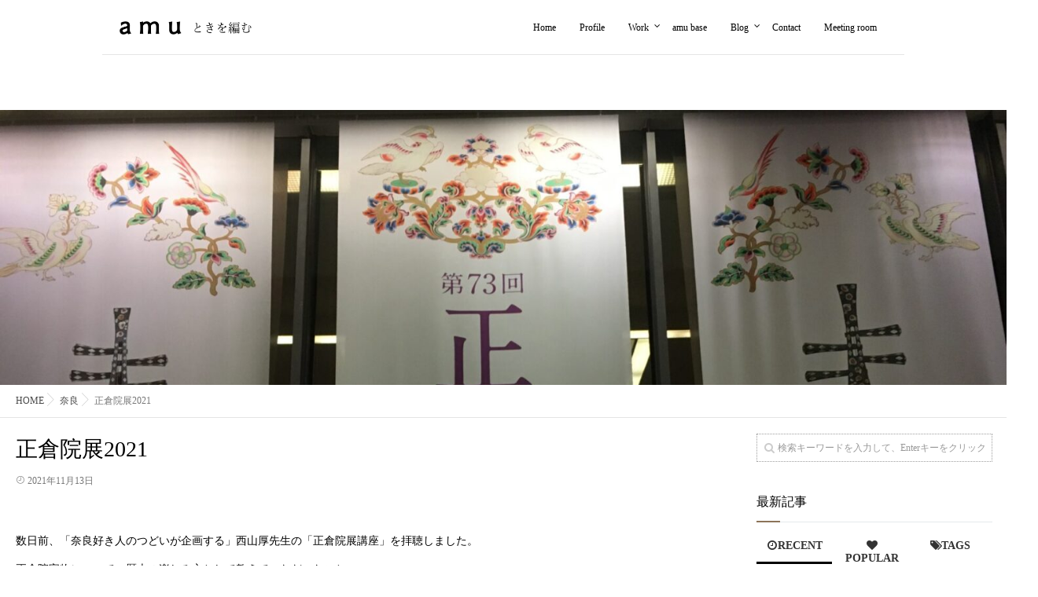

--- FILE ---
content_type: text/html; charset=UTF-8
request_url: https://amucoto.jp/%E6%AD%A3%E5%80%89%E9%99%A2%E5%B1%952021/
body_size: 11851
content:
<!DOCTYPE html>
<html lang="ja" class="js">
<head>
<meta charset="UTF-8">
<title>正倉院展2021 &#8211; ときを編む</title>
<meta name='robots' content='max-image-preview:large' />
<meta http-equiv="Expires" content="604800">
<meta http-equiv="X-UA-Compatible" content="IE=edge,chrome=1" />
<meta name="viewport" content="width=device-width, initial-scale=1.0">
<link rel='dns-prefetch' href='//ajax.googleapis.com' />
<link rel='dns-prefetch' href='//maps.google.com' />
<link rel='dns-prefetch' href='//www.googletagmanager.com' />
<link rel='dns-prefetch' href='//maxcdn.bootstrapcdn.com' />
<link rel='dns-prefetch' href='//s.w.org' />
<link rel="alternate" type="application/rss+xml" title="ときを編む &raquo; フィード" href="https://amucoto.jp/feed/" />
<link rel="alternate" type="application/rss+xml" title="ときを編む &raquo; コメントフィード" href="https://amucoto.jp/comments/feed/" />
<link rel="alternate" type="application/rss+xml" title="ときを編む &raquo; 正倉院展2021 のコメントのフィード" href="https://amucoto.jp/%e6%ad%a3%e5%80%89%e9%99%a2%e5%b1%952021/feed/" />
<link rel='stylesheet' id='sbr_styles-css'  href='https://amucoto.jp/wp-content/plugins/reviews-feed/assets/css/sbr-styles.min.css?ver=2.1.1' type='text/css' media='all' />
<link rel='stylesheet' id='sbi_styles-css'  href='https://amucoto.jp/wp-content/plugins/instagram-feed/css/sbi-styles.min.css?ver=6.7.1' type='text/css' media='all' />
<link rel='stylesheet' id='wp-block-library-css'  href='https://amucoto.jp/wp-includes/css/dist/block-library/style.min.css?ver=5.7.14' type='text/css' media='all' />
<link rel='stylesheet' id='contact-form-7-css'  href='https://amucoto.jp/wp-content/plugins/contact-form-7/includes/css/styles.css?ver=5.2.2' type='text/css' media='all' />
<link rel='stylesheet' id='contact-form-7-confirm-css'  href='https://amucoto.jp/wp-content/plugins/contact-form-7-add-confirm/includes/css/styles.css?ver=5.1' type='text/css' media='all' />
<link rel='stylesheet' id='ctf_styles-css'  href='https://amucoto.jp/wp-content/plugins/custom-twitter-feeds/css/ctf-styles.min.css?ver=2.3.1' type='text/css' media='all' />
<link rel='stylesheet' id='cff-css'  href='https://amucoto.jp/wp-content/plugins/custom-facebook-feed/assets/css/cff-style.min.css?ver=4.3.4' type='text/css' media='all' />
<link rel='stylesheet' id='sb-font-awesome-css'  href='https://maxcdn.bootstrapcdn.com/font-awesome/4.7.0/css/font-awesome.min.css?ver=5.7.14' type='text/css' media='all' />
<link rel='stylesheet' id='style-css'  href='https://amucoto.jp/wp-content/themes/momentum/style.css?ver=5.7.14' type='text/css' media='all' />
<link rel='stylesheet' id='child-style-css'  href='https://amucoto.jp/wp-content/themes/momentum_child/style.css?ver=5.7.14' type='text/css' media='all' />
<link rel='stylesheet' id='responsive-css'  href='https://amucoto.jp/wp-content/themes/momentum/responsive.css?ver=5.7.14' type='text/css' media='all' />
<link rel='stylesheet' id='font-awesome-css'  href='https://amucoto.jp/wp-content/themes/momentum/fonts/font-awesome.min.css?ver=5.7.14' type='text/css' media='all' />
<link rel='stylesheet' id='flexslider-style-css'  href='https://amucoto.jp/wp-content/themes/momentum/flexslider.css?ver=5.7.14' type='text/css' media='all' />
<link rel='stylesheet' id='hover-style-css'  href='https://amucoto.jp/wp-content/themes/momentum/hover.css?ver=5.7.14' type='text/css' media='all' />
<link rel='stylesheet' id='animate-css'  href='https://amucoto.jp/wp-content/themes/momentum/animate.min.css?ver=5.7.14' type='text/css' media='all' />
<script type='text/javascript' src='//ajax.googleapis.com/ajax/libs/jquery/2.2.4/jquery.min.js?ver=5.7.14' id='jquery-js'></script>
<script type='text/javascript' src='//maps.google.com/maps/api/js?key=' id='googlemaps-js'></script>

<!-- Google tag (gtag.js) snippet added by Site Kit -->

<!-- Google アナリティクス スニペット (Site Kit が追加) -->
<script type='text/javascript' src='https://www.googletagmanager.com/gtag/js?id=GT-P36CXWZG' id='google_gtagjs-js' async></script>
<script type='text/javascript' id='google_gtagjs-js-after'>
window.dataLayer = window.dataLayer || [];function gtag(){dataLayer.push(arguments);}
gtag("set","linker",{"domains":["amucoto.jp"]});
gtag("js", new Date());
gtag("set", "developer_id.dZTNiMT", true);
gtag("config", "GT-P36CXWZG");
</script>

<!-- End Google tag (gtag.js) snippet added by Site Kit -->
<link rel="https://api.w.org/" href="https://amucoto.jp/wp-json/" /><link rel="alternate" type="application/json" href="https://amucoto.jp/wp-json/wp/v2/posts/681" /><link rel="EditURI" type="application/rsd+xml" title="RSD" href="https://amucoto.jp/xmlrpc.php?rsd" />
<link rel="wlwmanifest" type="application/wlwmanifest+xml" href="https://amucoto.jp/wp-includes/wlwmanifest.xml" /> 
<link rel="canonical" href="https://amucoto.jp/%e6%ad%a3%e5%80%89%e9%99%a2%e5%b1%952021/" />
<link rel='shortlink' href='https://amucoto.jp/?p=681' />
<link rel="alternate" type="application/json+oembed" href="https://amucoto.jp/wp-json/oembed/1.0/embed?url=https%3A%2F%2Famucoto.jp%2F%25e6%25ad%25a3%25e5%2580%2589%25e9%2599%25a2%25e5%25b1%25952021%2F" />
<link rel="alternate" type="text/xml+oembed" href="https://amucoto.jp/wp-json/oembed/1.0/embed?url=https%3A%2F%2Famucoto.jp%2F%25e6%25ad%25a3%25e5%2580%2589%25e9%2599%25a2%25e5%25b1%25952021%2F&#038;format=xml" />
<meta name="generator" content="Site Kit by Google 1.124.0" /><meta property="og:type" content="article" />
<meta property="og:title" content="正倉院展2021 | " />
<meta property="og:description" content="数日前、「奈良好き人のつどいが企画する」西山厚先生の「正倉院展講座」を拝聴しました。正倉院宝物について、歴史の楽しみ方として教えていただいたこと。それは「他人ごとにしない」「自分ごととして考える」ということ。宝物が「なぜ残されたのか」という" />
<meta property="og:url" content="https://amucoto.jp/%E6%AD%A3%E5%80%89%E9%99%A2%E5%B1%952021/" />
<meta property="og:image" content="https://amucoto.jp/wp-content/uploads/2021/11/IMG_2019.jpg" />
<meta property="og:site_name" content="ときを編む" />
<meta property="og:locale" content="ja_JP" />
<meta name="twitter:card" content="summary_large_image" />
<meta name="twitter:site" content="@" />
<meta name="twitter:image:src" content="https://amucoto.jp/wp-content/uploads/2021/11/IMG_2019.jpg"><link rel="shortcut icon" href="https://amucoto.jp/wp-content/uploads/2020/10/2021-03-16_20h19_01.png" />
<link rel="apple-touch-icon-precomposed" href="https://amucoto.jp/wp-content/uploads/2020/10/2021-03-16_20h19_01.png" />
<!--[if lt IE 9]>
<script src="https://amucoto.jp/wp-content/themes/momentum/js/ie/html5.js"></script>
<script src="https://amucoto.jp/wp-content/themes/momentum/js/ie/selectivizr.js"></script>
<![endif]-->
<style type="text/css">
/* Dynamic CSS: For no styles in head, copy and put the css below in your custom.css or child theme's style.css, disable dynamic styles */

.lim-effect .lima-details .more-details,
.owl-theme .owl-controls .owl-buttons div,.flex-control-paging li a:hover,button[type=submit], input[type=submit],#tab-tags a:hover
{ background-color: #8c7459; }
::-moz-selection { background-color: #8c7459; }
.alx-tabs-nav,.widget h3:after {
	border-bottom-color: #8c7459!important;
}
.pullquote-left {
	border-left-color: #8c7459!important;
}
.themeform label .required,
#flexslider-featured .flex-direction-nav .flex-next:hover,
#flexslider-featured .flex-direction-nav .flex-prev:hover,

.post-nav li a:hover i,
.content .post-nav li a:hover i,
.post-related a:hover,
.comment-awaiting-moderation,
.wp-pagenavi a,
{ color: #8c7459; }


.sidebar-top,
.widget_calendar caption,
.author-bio .bio-avatar:after,
.commentlist li.bypostauthor > .comment-body:after,
.hvr-fade:hover, .hvr-fade:focus, .hvr-fade:active,
.owl-theme .owl-controls .owl-buttons div,
ul.nav > li:after,
.flex-control-nav li a.flex-active,#nav-topbar ul.nav > li:after,ul.nav>li.current-menu-item:after,
.commentlist li.comment-author-admin > .comment-body:after { background-color: #8c7459; }
.post-format .format-container { border-color: #8c7459; }
.pagination .current,.s1 .widget_calendar caption,
.pagination a:hover,
li.current-menu-item:after,
.drawer-button,.smart_tel a,
#footer .widget_calendar caption ,.s2 .widget_calendar caption{background-color: #8c7459;color:#fff; }
				

	body{color:#777!important;
 }
				

a
	{color: ;
 }
				

		body {font-family: "游ゴシック", YuGothic, " ヒラギノ角ゴ ProN W3", "Hiragino Kaku Gothic ProN",Century Gothic;}
				

		.feature_meta h2,h2.widgettitle,h1.page-title ,h1.post-title ,.site-title,.widget-meta h2,.sidebar .widget>h3,.eyecatch_title,#footer h3,h2.post-title,.free_space h2 {font-family: "游明朝", YuMincho, "Hiragino Mincho ProN",Century Gothic;}
				
@media only screen and (min-width:1024px) {.slider_image { max-height: 800px; }}
#slider-overlay-image img { max-height: 110px; }
@-webkit-keyframes zoomdIn{0%{-webkit-transform:scale(1);transform:scale(1)}100%{-webkit-transform:scale(1.1);transform:scale(1.1)}}@keyframes zoomdIn{0%{-webkit-transform:scale(1);transform:scale(1)}100%{-webkit-transform:scale(1.1);transform:scale(1.1)}}@-webkit-keyframes zoomdOut{0%{-webkit-transform:scale(1.1);transform:scale(1.1);opacity:0}30%{opacity:1}100%{-webkit-transform:scale(1);transform:scale(1)}}@keyframes zoomdOut{0%{-webkit-transform:scale(1.1);transform:scale(1.1);opacity:0}30%{opacity:1}100%{-webkit-transform:scale(1);transform:scale(1)}}
.slider_image img {-webkit-animation: zoomdOut 1s ease-out forwards;animation: zoomdOut 1s ease-out forwards;}
.eyecatch-style-1 ul li {width : calc(100% / ) ;}
@media only screen and (max-width: 768px) {header { background-color: rgba(255,255,255,0.7)!important; }}
header,header .nav>li>a { color: #000000; }
.animated {
	-webkit-animation-duration: 1s;
	animation-duration: 1s;
	-webkit-animation-fill-mode: both;
	animation-fill-mode: both;
	animation-timing-function: ease-out;
}
.feature_meta h2 { color: #fff; font-size: ; }
@media only screen and (max-width: 480px) {.feature_meta h2 {  font-size: ; }}
.feature_description { color: #fff; font-size: ; }
@media only screen and (max-width: 480px) {.feature_description {  font-size: ; }}
.layerTransparent{ background-color:rgba(246,246,246, 1 ); }
#footer,#footer a { color: #000000!important; }
#slider-button { background-color: rgba(255,255,255,0.01); }
#slider-button { border-radius: 30px; }
#slider-button a{ color: #ffffff; }
#loading{ background-color: rgba(0,0,0,0.90); }
#slider-button { border: 1pt solid #ffffff; }

.post-view{display: none; }


h1.post-title {
color:#000000;
font-size:;
font-weight:;
letter-spacing:;
line-height:;
padding-top:;
 }

.entry h1  {
color:#000000;
font-size:;
font-weight:;
letter-spacing:;
line-height:;
padding-top:;
 }

.entry h2 {
color:#000000;
font-size:;
font-weight:;
letter-spacing:;
line-height:;
padding-top:;
 }

.entry h3 {
color:#000000;
font-size:;
font-weight:;
letter-spacing:;
line-height:;
padding-top:;
 }

h2.widget_title,h2.widgettitle {
color:#0a0000;
font-size:30px;
font-weight:lighter;
letter-spacing:;
line-height:;
padding-top:;
 }

.entry ,.widget,.post-title a {
color:#000000;
font-size:;
font-weight:;
letter-spacing:;
line-height:;
padding:;
 }

.feature_meta h2{
padding-top:3%;
padding-right:;
padding-bottom:;
padding-left:;
 }

#slider-button{
margin-top:4%;
margin-right:%;
margin-bottom:%;
margin-left:%;
 }
.overlayer { background-color:rgba(10,10,10,0.3); }
.googlemap {
position: relative;
padding-bottom: 56.25%;
padding-top: 30px;
height: 0;
overflow: hidden;
}
.googlemap iframe,
.googlemap object,
.googlemap embed {
position: absolute;
top: 0;
left: 0;
width: 100%;
height: 100%;
}
</style>
		<style type="text/css" id="wp-custom-css">
			.widgettitle {
	font-family : "游明朝", YuMincho, "Hiragino Mincho ProN",Century Gothic !important;
}

.subtitle {
	display: block !important;
	line-height: 1.7 !important;
}



@media only screen and (max-width: 480px) {
	#slider-overlay-image {
		display: none !important;
	}
	.flexslider {

	}
	.slider_image img {
		height:100vh !important;
		object-fit: cover !important;
	}

	.feature_meta {
		display: block !important;
	}
	.feature_meta h2 {
		font-size:20px !important;
		margin-top: 12.5em !important;
	}

	.feature_description {
/* 		display: block !important; */
/* 		font-size:12px !important; */
/* 		line-height:1.5; */
		display: none;
	}
	#slider-button {
		display: none !important;
	}
}		</style>
		<link href="//fonts.googleapis.com/css?family=Fjalla+One|Oswald" rel="stylesheet">
</head>
<body class="post-template-default single single-post postid-681 single-format-standard col-2cl boxed chrome">

<div id="wrapper">
<header id="masthead" class="main_header ">
  <!--smartphone drawer menu-->
  <div class="drawer-button"><a class="nav-toggle-smart"> <span></span> </a></div>
  <!--/smartphone drawer menu-->




  <div class="header-inc">
        <h1 class="site-title"><a href="https://amucoto.jp/" rel="home" itemprop="url"><img src="https://amucoto.jp/wp-content/uploads/2020/10/ヘッダー大02.png"></a></h1>
        <nav id="nav-topbar">
      <div class="nav-wrap">
        <ul id="menu-%e3%82%b0%e3%83%ad%e3%83%bc%e3%83%90%e3%83%ab%e3%83%a1%e3%83%8b%e3%83%a5%e3%83%bc" class="nav group"><li id="menu-item-78" class="menu-item menu-item-type-custom menu-item-object-custom menu-item-home menu-item-78"><a href="https://amucoto.jp/">Home<div class='menu_description'></div></a></li>
<li id="menu-item-70" class="menu-item menu-item-type-custom menu-item-object-custom menu-item-70"><a href="https://amucoto.jp/profile/">Profile<div class='menu_description'></div></a></li>
<li id="menu-item-76" class="menu-item menu-item-type-custom menu-item-object-custom menu-item-has-children menu-item-76"><a href="#">Work<div class='menu_description'></div></a>
<ul class="sub-menu">
	<li id="menu-item-71" class="menu-item menu-item-type-post_type menu-item-object-page menu-item-71"><a href="https://amucoto.jp/machiwoamu/">まちを編む<div class='menu_description'></div></a></li>
	<li id="menu-item-72" class="menu-item menu-item-type-post_type menu-item-object-page menu-item-72"><a href="https://amucoto.jp/hitowoamu/">ひとを編む<div class='menu_description'></div></a></li>
	<li id="menu-item-73" class="menu-item menu-item-type-post_type menu-item-object-page menu-item-73"><a href="https://amucoto.jp/kotowoamu/">ことを編む<div class='menu_description'></div></a></li>
	<li id="menu-item-200" class="menu-item menu-item-type-post_type menu-item-object-page menu-item-200"><a href="https://amucoto.jp/blog/">ときを編む<div class='menu_description'></div></a></li>
</ul>
</li>
<li id="menu-item-77" class="menu-item menu-item-type-custom menu-item-object-custom menu-item-77"><a href="https://amucoto.jp/amu_base/">amu base<div class='menu_description'></div></a></li>
<li id="menu-item-64" class="menu-item menu-item-type-custom menu-item-object-custom menu-item-has-children menu-item-64"><a href="https://amucoto.jp/blog/">Blog<div class='menu_description'></div></a>
<ul class="sub-menu">
	<li id="menu-item-67" class="menu-item menu-item-type-taxonomy menu-item-object-category menu-item-67"><a href="https://amucoto.jp/category/kosodate/">子育て<div class='menu_description'></div></a></li>
	<li id="menu-item-65" class="menu-item menu-item-type-taxonomy menu-item-object-category menu-item-65"><a href="https://amucoto.jp/category/work/">work<div class='menu_description'></div></a></li>
	<li id="menu-item-66" class="menu-item menu-item-type-taxonomy menu-item-object-category current-post-ancestor current-menu-parent current-post-parent menu-item-66"><a href="https://amucoto.jp/category/nara/">奈良<div class='menu_description'></div></a></li>
	<li id="menu-item-68" class="menu-item menu-item-type-taxonomy menu-item-object-category menu-item-68"><a href="https://amucoto.jp/category/omoi/">想い<div class='menu_description'></div></a></li>
	<li id="menu-item-69" class="menu-item menu-item-type-taxonomy menu-item-object-category menu-item-69"><a href="https://amucoto.jp/category/kurashi/">暮らし<div class='menu_description'></div></a></li>
</ul>
</li>
<li id="menu-item-75" class="menu-item menu-item-type-custom menu-item-object-custom menu-item-75"><a href="https://amucoto.jp/contact/">Contact<div class='menu_description'></div></a></li>
<li id="menu-item-79" class="menu-item menu-item-type-custom menu-item-object-custom menu-item-79"><a href="https://amu.whereby.com/amu-base">Meeting room<div class='menu_description'></div></a></li>
</ul>      </div>
          </nav>
  </div>




</header>
<!--/#header-->
<div class="site-content-contain" id="contents-top">
<div id="content" class="site-content">
<div class="wrap">
<div id="primary" class="content-area">
<div class="container" id="page">
<div class="subhead-margin non_topbar"></div>
  
<div class="page-image">
	<div class="image-container">
		<img itemprop="image" width="1920" height="1440" src="https://amucoto.jp/wp-content/uploads/2021/11/IMG_2015-1.jpg" class="attachment-full size-full wp-post-image" alt="" loading="lazy" srcset="https://amucoto.jp/wp-content/uploads/2021/11/IMG_2015-1.jpg 1920w, https://amucoto.jp/wp-content/uploads/2021/11/IMG_2015-1-300x225.jpg 300w, https://amucoto.jp/wp-content/uploads/2021/11/IMG_2015-1-768x576.jpg 768w, https://amucoto.jp/wp-content/uploads/2021/11/IMG_2015-1-1536x1152.jpg 1536w, https://amucoto.jp/wp-content/uploads/2021/11/IMG_2015-1-570x428.jpg 570w" sizes="(max-width: 1920px) 100vw, 1920px" />        
        
		<div class="page-image-text"></div>                
	</div>
</div><!--/.page-image-->
	

<!--#smartphone-widgets-->
<!--/#smartphone-widgets-->

<!--#frontpage-widgets-->
<!--/#frontpage-widgets-->

<div id="breadcrumb"><ul id="breadcrumb_list" itemscope itemtype="https://schema.org/BreadcrumbList"><li class="breadcrumb-home" itemprop="itemListElement" itemscope="" itemtype="http://schema.org/ListItem">
<a href="https://amucoto.jp" itemprop="item"><span itemprop="name">HOME</span></a><meta itemprop="position" content="1" /></li><div class="icon-basics-07"></div><li itemscope itemtype="https://schema.org/ListItem" itemprop="itemListElement">
<span itemprop="name" class="breadcrumb-caption"><a href="https://amucoto.jp/category/nara/" itemprop="item"><span itemprop="name">奈良</span></a></span><meta itemprop="position" content="2"></li><div class="icon-basics-07"></div>
<li itemprop="itemListElement" itemscope="" itemtype="http://schema.org/ListItem"><span itemprop="name">正倉院展2021</span>
<meta itemprop="position" content="3"></li></ul></div><div class="container-inner">
<main class="main">
<div class="main-inner group">

<section class="content">



  <div class="page-title pad wow fadeInDown">

	<h1 class="post-title entry-title">正倉院展2021</h1>
    <div class="post-meta-group clearfix"> 
                
          
          
          <div class="post-item-category">
        <span class="icon-clock3"></span>
		  
		   
		  2021年11月13日         
        </div>
        
  
         <div class="post-view"><i class="fa fa-eye"></i>1386VIEWS</div>

        
         
        </div>
    
    
    
		
	
</div><!--/.page-title-->
    <!--#titleafter-widgets-->
        <!--/#titleafter-widgets-->  <div class="pad group">
        <article class="post-681 post type-post status-publish format-standard has-post-thumbnail hentry category-nara">
            <div class="clear"></div>
      <div class="entry share">
        <div class="entry-inner clearfix">
          
<p>数日前、「奈良好き人のつどいが企画する」西山厚先生の「正倉院展講座」を拝聴しました。</p>



<p>正倉院宝物について、歴史の楽しみ方として教えていただいたこと。</p>



<p>それは</p>



<p>「他人ごとにしない」<br class="">「自分ごととして考える」</p>



<p>ということ。</p>



<p>宝物が「なぜ残されたのか」ということ。<br class="">それはきちんと記録に残されているのです。</p>



<p>正倉院で大切に保管されている宝物は、<br class="">聖武天皇が大切にしていたものを光明皇后が大仏様に献納したもの。<br class="">聖武天皇は大仏様をつくった人。<br class="">亡くなられたあと、妻の光明皇后は、<br class="">聖武天皇が大切にしていたものを大仏様に全て献上したのです。</p>



<p>その理由は、目に触れるとくずれ、くだけてしまうという理由からです。</p>



<p>楽器も袈裟も厨子も、一つ残らず。<br class="">ただ、ただ辛いという理由から。<br class="">そこには光明皇后の聖武天皇への深〜い愛が感じられます。&nbsp;</p>



<p>こういう視点で宝物を拝観すると、一つ一つが愛おしく感じますね。<br class=""></p>



<p>正倉院が始まったのは1946年（昭和21年）。<br>地域の人が声をあげたことに始まり、多くの人が「生きる力が湧いた」と称賛したため、毎年開催されることになったといいます。<br>奈良はやはり「はじまり」にふさわしい土地ですね。</p>



<p></p>



<p>そのお話を聞き、ようやく会期ギリギリで正倉院展へ。<br>お話を聞いたあとだったので、宝物の見るべきところを理解でき、すーっと入ってきました。<br></p>



<p>こういう奈良の楽しみ方を、ぜひたくさんの方に味わっていただきたいな〜と感じたとともに、<br>来年はギリギリにならないように早めに行って、その魅力をお伝えせねばと思いました。</p>



<figure class="wp-block-image size-large"><img loading="lazy" width="1920" height="1440" src="https://amucoto.jp/wp-content/uploads/2021/11/IMG_2019.jpg" alt="" class="wp-image-684" srcset="https://amucoto.jp/wp-content/uploads/2021/11/IMG_2019.jpg 1920w, https://amucoto.jp/wp-content/uploads/2021/11/IMG_2019-300x225.jpg 300w, https://amucoto.jp/wp-content/uploads/2021/11/IMG_2019-768x576.jpg 768w, https://amucoto.jp/wp-content/uploads/2021/11/IMG_2019-1536x1152.jpg 1536w, https://amucoto.jp/wp-content/uploads/2021/11/IMG_2019-570x428.jpg 570w" sizes="(max-width: 1920px) 100vw, 1920px" /></figure>
                  </div>
                <div class="oi_post_share_icons"> 
  <div class="oi_soc_icons">

<a href="https://www.facebook.com/sharer/sharer.php?u=https://amucoto.jp/%e6%ad%a3%e5%80%89%e9%99%a2%e5%b1%952021/" title="Facebook" target="_blank"><i class="fa fa-facebook"></i></a> 

<a href="https://twitter.com/share?url=https://amucoto.jp/%e6%ad%a3%e5%80%89%e9%99%a2%e5%b1%952021/" title="Twitter" target="_blank"><i class="fa fa-twitter"></i></a>

<a href="https://plus.google.com/share?url=https://amucoto.jp/%e6%ad%a3%e5%80%89%e9%99%a2%e5%b1%952021/" title="Google+" target="_blank"><i class="fa fa-google-plus"></i></a>

<a href="//b.hatena.ne.jp/entry/" class="hatena-bookmark-button" data-hatena-bookmark-layout="simple"><span class="icon-hatebu"></span></a>
<script type="text/javascript" src="//b.st-hatena.com/js/bookmark_button.js" charset="utf-8" async="async"></script>

</div>
</div>
                <div class="clear"></div>
      </div>
      <!--/.entry--> 
      
      <!--/.post-inner--> 
    </article>
    <!--/.post-->
        <div class="postmeta clearfix">
            <div class="post-item-category">
        <a style="background-color: #666; color: #fff;" href="https://amucoto.jp/category/nara/">奈良</a>       </div>
                  <div class="post-item-tags"> <i class="fa fa-tag"></i>
              </div>
          </div>
        <ul class="post-nav group">
  <li class="previous"><a href="https://amucoto.jp/%e3%80%8c%e3%81%ae%e3%81%bb%e3%81%bb%e3%82%93%e3%81%a8%e6%9a%ae%e3%82%89%e3%81%99%e3%80%8d%e3%81%a8%e3%81%af%ef%bc%81%ef%bc%9f/" class="clearfix"><div class="post-nav_thumb"><img itemprop="image" width="100" height="100" src="https://amucoto.jp/wp-content/uploads/2021/11/677-100x100.jpg" class="attachment-thumb-small size-thumb-small wp-post-image" alt="" loading="lazy" srcset="https://amucoto.jp/wp-content/uploads/2021/11/677-100x100.jpg 100w, https://amucoto.jp/wp-content/uploads/2021/11/677-150x150.jpg 150w, https://amucoto.jp/wp-content/uploads/2021/11/677-520x520.jpg 520w" sizes="(max-width: 100px) 100vw, 100px" /></div><div class="title">「のほほんと暮らす」とは！？</div></a></li><li class="next"><a href="https://amucoto.jp/%e6%af%8e%e6%97%a5%e7%b6%9a%e3%81%91%e3%82%8b%e3%81%93%e3%81%a8%e3%82%92%e5%a7%8b%e3%82%81%e3%82%88%e3%81%86%ef%bc%81/" class="clearfix"><div class="post-nav_thumb"><img itemprop="image" width="100" height="100" src="https://amucoto.jp/wp-content/uploads/2021/11/IMG_0794-100x100.jpg" class="attachment-thumb-small size-thumb-small wp-post-image" alt="" loading="lazy" srcset="https://amucoto.jp/wp-content/uploads/2021/11/IMG_0794-100x100.jpg 100w, https://amucoto.jp/wp-content/uploads/2021/11/IMG_0794-300x300.jpg 300w, https://amucoto.jp/wp-content/uploads/2021/11/IMG_0794-150x150.jpg 150w, https://amucoto.jp/wp-content/uploads/2021/11/IMG_0794-768x768.jpg 768w, https://amucoto.jp/wp-content/uploads/2021/11/IMG_0794-1536x1536.jpg 1536w, https://amucoto.jp/wp-content/uploads/2021/11/IMG_0794-520x520.jpg 520w, https://amucoto.jp/wp-content/uploads/2021/11/IMG_0794-570x570.jpg 570w, https://amucoto.jp/wp-content/uploads/2021/11/IMG_0794.jpg 1920w" sizes="(max-width: 100px) 100vw, 100px" /></div><div class="title">毎日、奈良のこと</div></a></li></ul>

    

<h4 class="heading">
	<i class="fa fa-check-square-o"></i>こちらの記事もどうぞ</h4>

<ul class="related-posts group">
	
		<li class="related post-hover">
		<article class="post-918 post type-post status-publish format-standard has-post-thumbnail hentry category-nara">

			<div class="post-thumbnail">
				<a href="https://amucoto.jp/%e5%a5%88%e8%89%af%e3%83%bb%e6%96%87%e5%8c%96%e8%b2%a1%e3%81%ae%e6%a5%bd%e3%81%97%e3%81%bf%e6%96%b9%e8%ac%9b%e5%ba%a7/" title="奈良・文化財の楽しみ方講座">
											<img itemprop="image" width="520" height="520" src="https://amucoto.jp/wp-content/uploads/2024/09/スクリーンショット-2024-09-08-21.06.22-520x520.jpg" class="attachment-thumb-medium size-thumb-medium wp-post-image" alt="" loading="lazy" srcset="https://amucoto.jp/wp-content/uploads/2024/09/スクリーンショット-2024-09-08-21.06.22-520x520.jpg 520w, https://amucoto.jp/wp-content/uploads/2024/09/スクリーンショット-2024-09-08-21.06.22-150x150.jpg 150w, https://amucoto.jp/wp-content/uploads/2024/09/スクリーンショット-2024-09-08-21.06.22-100x100.jpg 100w" sizes="(max-width: 520px) 100vw, 520px" />																								</a>
							</div><!--/.post-thumbnail-->
			
			<div class="related-inner">
				
				<h4 class="post-title">
					<a href="https://amucoto.jp/%e5%a5%88%e8%89%af%e3%83%bb%e6%96%87%e5%8c%96%e8%b2%a1%e3%81%ae%e6%a5%bd%e3%81%97%e3%81%bf%e6%96%b9%e8%ac%9b%e5%ba%a7/" rel="bookmark" title="奈良・文化財の楽しみ方講座">奈良・文化財の楽しみ方講座</a>
				</h4><!--/.post-title-->
				
				<div class="post-meta group">
					<p class="post-date"><i class="fa fa-clock-o"></i>2024-09-28(Sat)</p>
				</div><!--/.post-meta-->
			
			</div><!--/.related-inner-->

		</article>
	</li><!--/.related-->
		<li class="related post-hover">
		<article class="post-625 post type-post status-publish format-standard has-post-thumbnail hentry category-nara">

			<div class="post-thumbnail">
				<a href="https://amucoto.jp/%e7%a7%8b%e3%81%af%e5%a5%88%e8%89%af%e7%89%b9%e9%9b%86%e4%b8%89%e6%98%a7%ef%bc%81/" title="秋は奈良特集三昧！">
											<img itemprop="image" width="520" height="520" src="https://amucoto.jp/wp-content/uploads/2021/10/IMG_1774-520x520.jpg" class="attachment-thumb-medium size-thumb-medium wp-post-image" alt="" loading="lazy" srcset="https://amucoto.jp/wp-content/uploads/2021/10/IMG_1774-520x520.jpg 520w, https://amucoto.jp/wp-content/uploads/2021/10/IMG_1774-150x150.jpg 150w, https://amucoto.jp/wp-content/uploads/2021/10/IMG_1774-100x100.jpg 100w" sizes="(max-width: 520px) 100vw, 520px" />																								</a>
							</div><!--/.post-thumbnail-->
			
			<div class="related-inner">
				
				<h4 class="post-title">
					<a href="https://amucoto.jp/%e7%a7%8b%e3%81%af%e5%a5%88%e8%89%af%e7%89%b9%e9%9b%86%e4%b8%89%e6%98%a7%ef%bc%81/" rel="bookmark" title="秋は奈良特集三昧！">秋は奈良特集三昧！</a>
				</h4><!--/.post-title-->
				
				<div class="post-meta group">
					<p class="post-date"><i class="fa fa-clock-o"></i>2021-10-04(Mon)</p>
				</div><!--/.post-meta-->
			
			</div><!--/.related-inner-->

		</article>
	</li><!--/.related-->
		<li class="related post-hover">
		<article class="post-611 post type-post status-publish format-standard has-post-thumbnail hentry category-nara">

			<div class="post-thumbnail">
				<a href="https://amucoto.jp/%e6%97%a5%e3%80%85%e6%98%af%e5%a5%bd%e6%97%a5/" title="日々是好日">
											<img itemprop="image" width="520" height="520" src="https://amucoto.jp/wp-content/uploads/2021/10/IMG_1769-520x520.jpg" class="attachment-thumb-medium size-thumb-medium wp-post-image" alt="" loading="lazy" srcset="https://amucoto.jp/wp-content/uploads/2021/10/IMG_1769-520x520.jpg 520w, https://amucoto.jp/wp-content/uploads/2021/10/IMG_1769-150x150.jpg 150w, https://amucoto.jp/wp-content/uploads/2021/10/IMG_1769-100x100.jpg 100w" sizes="(max-width: 520px) 100vw, 520px" />																								</a>
							</div><!--/.post-thumbnail-->
			
			<div class="related-inner">
				
				<h4 class="post-title">
					<a href="https://amucoto.jp/%e6%97%a5%e3%80%85%e6%98%af%e5%a5%bd%e6%97%a5/" rel="bookmark" title="日々是好日">日々是好日</a>
				</h4><!--/.post-title-->
				
				<div class="post-meta group">
					<p class="post-date"><i class="fa fa-clock-o"></i>2021-10-10(Sun)</p>
				</div><!--/.post-meta-->
			
			</div><!--/.related-inner-->

		</article>
	</li><!--/.related-->
		
</ul><!--/.post-related-->

    
<section id="comments" class="themeform">
	
	
					<!-- comments closed, no comments -->
			
		
	
</section><!--/#comments-->    <!--#page-after-widget-->
    <div id="custom_html-4" class="widget_text page-widget widget widget_custom_html wow fadeIn"><div class="textwidget custom-html-widget">&nbsp;
&nbsp;
&nbsp;
&nbsp;</div></div><div id="custom_html-5" class="widget_text page-widget widget widget_custom_html wow fadeIn"><div class="textwidget custom-html-widget">&nbsp;
&nbsp;
&nbsp;
&nbsp;</div></div>    <!--/#page-after-widget--> 
  </div>
  <!--/.pad--> 
  
</section>
<!--/.content-->


	<aside class="sidebar s1">

		<a class="sidebar-toggle" title="サイドバーを展開"><i class="fa icon-sidebar-toggle"></i></a>
		
		<div class="sidebar-content">

			
						
						
			<div id="search-2" class="widget widget_search"><form method="get" class="searchform themeform" action="https://amucoto.jp/">
	<div>
		<input type="text" class="search" name="s" onblur="if(this.value=='')this.value='検索キーワードを入力して、Enterキーをクリックします';" onfocus="if(this.value=='検索キーワードを入力して、Enterキーをクリックします')this.value='';" value="検索キーワードを入力して、Enterキーをクリックします" />
	</div>
</form></div><div id="mttabs-2" class="widget widget_alx_tabs">
<h3>最新記事</h3><ul class="alx-tabs-nav group tab-count-3"><li class="alx-tab tab-recent nopscr"><a href="#tab-recent" title="RECENT"><i class="fa fa-clock-o"></i><span>RECENT</span></a></li><li class="alx-tab tab-popular nopscr"><a href="#tab-popular" title="POPULAR"><i class="fa fa-heart"></i><span>POPULAR</span></a></li><li class="alx-tab tab-tags nopscr"><a href="#tab-tags" title="TAGS"><i class="fa fa-tags"></i><span>TAGS</span></a></li></ul>
	<div class="alx-tabs-container">

	
					
									
			<ul id="tab-recent" class="alx-tab group thumbs-enabled">
								<li>
					
										<div class="tab-item-thumbnail">
						<a href="https://amucoto.jp/6%e6%9c%88%e3%81%ae%e3%81%8a%e7%9f%a5%e3%82%89%e3%81%9b%e3%80%90%e3%82%a4%e3%83%99%e3%83%b3%e3%83%88%e3%83%bb%e8%ac%9b%e5%ba%a7%e5%91%8a%e7%9f%a5%e3%80%91/" title="6月のお知らせ【イベント・講座告知】">
															<img itemprop="image" width="100" height="100" src="https://amucoto.jp/wp-content/uploads/2025/05/プレゼンテーション2-100x100.jpg" class="attachment-thumb-small size-thumb-small wp-post-image" alt="" loading="lazy" srcset="https://amucoto.jp/wp-content/uploads/2025/05/プレゼンテーション2-100x100.jpg 100w, https://amucoto.jp/wp-content/uploads/2025/05/プレゼンテーション2-150x150.jpg 150w, https://amucoto.jp/wp-content/uploads/2025/05/プレゼンテーション2-520x520.jpg 520w" sizes="(max-width: 100px) 100vw, 100px" />																																		</a>
					</div>
										
					<div class="tab-item-inner group">
						
						<p class="tab-item-title"><a href="https://amucoto.jp/6%e6%9c%88%e3%81%ae%e3%81%8a%e7%9f%a5%e3%82%89%e3%81%9b%e3%80%90%e3%82%a4%e3%83%99%e3%83%b3%e3%83%88%e3%83%bb%e8%ac%9b%e5%ba%a7%e5%91%8a%e7%9f%a5%e3%80%91/" rel="bookmark" title="6月のお知らせ【イベント・講座告知】">6月のお知らせ【イベント・講座告知】</a></p>
                        <span class="tab-item-category"><i class="fa fa-folder-open"></i><a href="https://amucoto.jp/category/work/" rel="category tag">work</a> / <a href="https://amucoto.jp/category/nara/" rel="category tag">奈良</a></span>						<span class="tab-item-date"><i class="fa fa-clock-o"></i>2025-05-27(Tue)</span>                       
                       
                       					</div>
					
				</li>
								<li>
					
										<div class="tab-item-thumbnail">
						<a href="https://amucoto.jp/2025119-2/" title="2025年1月19日 奈良のトビラ【川上村のトビラ】">
															<img itemprop="image" width="100" height="100" src="https://amucoto.jp/wp-content/uploads/2024/12/kawakamitobira-2-100x100.jpg" class="attachment-thumb-small size-thumb-small wp-post-image" alt="" loading="lazy" srcset="https://amucoto.jp/wp-content/uploads/2024/12/kawakamitobira-2-100x100.jpg 100w, https://amucoto.jp/wp-content/uploads/2024/12/kawakamitobira-2-150x150.jpg 150w, https://amucoto.jp/wp-content/uploads/2024/12/kawakamitobira-2-520x520.jpg 520w" sizes="(max-width: 100px) 100vw, 100px" />																																		</a>
					</div>
										
					<div class="tab-item-inner group">
						
						<p class="tab-item-title"><a href="https://amucoto.jp/2025119-2/" rel="bookmark" title="2025年1月19日 奈良のトビラ【川上村のトビラ】">2025年1月19日 奈良のトビラ【川上村のトビラ】</a></p>
                        <span class="tab-item-category"><i class="fa fa-folder-open"></i><a href="https://amucoto.jp/category/nara/" rel="category tag">奈良</a></span>						<span class="tab-item-date"><i class="fa fa-clock-o"></i>2024-12-30(Mon)</span>                       
                       
                       					</div>
					
				</li>
								<li>
					
										<div class="tab-item-thumbnail">
						<a href="https://amucoto.jp/%e5%a5%88%e8%89%af%e3%83%bb%e6%96%87%e5%8c%96%e8%b2%a1%e3%81%ae%e6%a5%bd%e3%81%97%e3%81%bf%e6%96%b9%e8%ac%9b%e5%ba%a7/" title="奈良・文化財の楽しみ方講座">
															<img itemprop="image" width="100" height="100" src="https://amucoto.jp/wp-content/uploads/2024/09/スクリーンショット-2024-09-08-21.06.22-100x100.jpg" class="attachment-thumb-small size-thumb-small wp-post-image" alt="" loading="lazy" srcset="https://amucoto.jp/wp-content/uploads/2024/09/スクリーンショット-2024-09-08-21.06.22-100x100.jpg 100w, https://amucoto.jp/wp-content/uploads/2024/09/スクリーンショット-2024-09-08-21.06.22-150x150.jpg 150w, https://amucoto.jp/wp-content/uploads/2024/09/スクリーンショット-2024-09-08-21.06.22-520x520.jpg 520w" sizes="(max-width: 100px) 100vw, 100px" />																																		</a>
					</div>
										
					<div class="tab-item-inner group">
						
						<p class="tab-item-title"><a href="https://amucoto.jp/%e5%a5%88%e8%89%af%e3%83%bb%e6%96%87%e5%8c%96%e8%b2%a1%e3%81%ae%e6%a5%bd%e3%81%97%e3%81%bf%e6%96%b9%e8%ac%9b%e5%ba%a7/" rel="bookmark" title="奈良・文化財の楽しみ方講座">奈良・文化財の楽しみ方講座</a></p>
                        <span class="tab-item-category"><i class="fa fa-folder-open"></i><a href="https://amucoto.jp/category/nara/" rel="category tag">奈良</a></span>						<span class="tab-item-date"><i class="fa fa-clock-o"></i>2024-09-28(Sat)</span>                       
                       
                       					</div>
					
				</li>
								<li>
					
										<div class="tab-item-thumbnail">
						<a href="https://amucoto.jp/%e5%a5%88%e8%89%af%e3%81%ae%e3%83%88%e3%83%93%e3%83%a9%e7%ac%ac4%e5%bc%be%e3%81%af%e5%ae%ae%e5%9f%8e%e7%9c%8c%e3%83%bb%e4%bb%99%e5%8f%b0%e3%81%b8%ef%bc%81/" title="奈良のトビラ第4弾は宮城県・仙台へ！">
															<img itemprop="image" width="100" height="100" src="https://amucoto.jp/wp-content/uploads/2024/09/chirashi_sendai1-2-100x100.jpg" class="attachment-thumb-small size-thumb-small wp-post-image" alt="" loading="lazy" srcset="https://amucoto.jp/wp-content/uploads/2024/09/chirashi_sendai1-2-100x100.jpg 100w, https://amucoto.jp/wp-content/uploads/2024/09/chirashi_sendai1-2-150x150.jpg 150w, https://amucoto.jp/wp-content/uploads/2024/09/chirashi_sendai1-2-520x520.jpg 520w" sizes="(max-width: 100px) 100vw, 100px" />																																		</a>
					</div>
										
					<div class="tab-item-inner group">
						
						<p class="tab-item-title"><a href="https://amucoto.jp/%e5%a5%88%e8%89%af%e3%81%ae%e3%83%88%e3%83%93%e3%83%a9%e7%ac%ac4%e5%bc%be%e3%81%af%e5%ae%ae%e5%9f%8e%e7%9c%8c%e3%83%bb%e4%bb%99%e5%8f%b0%e3%81%b8%ef%bc%81/" rel="bookmark" title="奈良のトビラ第4弾は宮城県・仙台へ！">奈良のトビラ第4弾は宮城県・仙台へ！</a></p>
                        <span class="tab-item-category"><i class="fa fa-folder-open"></i><a href="https://amucoto.jp/category/work/" rel="category tag">work</a> / <a href="https://amucoto.jp/category/nara/" rel="category tag">奈良</a></span>						<span class="tab-item-date"><i class="fa fa-clock-o"></i>2024-09-17(Tue)</span>                       
                       
                       					</div>
					
				</li>
								<li>
					
										<div class="tab-item-thumbnail">
						<a href="https://amucoto.jp/%e5%a5%88%e8%89%af%e3%81%ae%e3%83%88%e3%83%93%e3%83%a9%e3%83%9e%e3%83%b3%e3%82%b9%e3%83%aa%e3%83%bc%e3%82%a4%e3%83%99%e3%83%b3%e3%83%88/" title="奈良のトビラマンスリーイベント">
															<img itemprop="image" width="100" height="100" src="https://amucoto.jp/wp-content/uploads/2024/09/457488176_399928579791743_4050399643505330378_n-100x100.jpg" class="attachment-thumb-small size-thumb-small wp-post-image" alt="" loading="lazy" srcset="https://amucoto.jp/wp-content/uploads/2024/09/457488176_399928579791743_4050399643505330378_n-100x100.jpg 100w, https://amucoto.jp/wp-content/uploads/2024/09/457488176_399928579791743_4050399643505330378_n-150x150.jpg 150w, https://amucoto.jp/wp-content/uploads/2024/09/457488176_399928579791743_4050399643505330378_n-520x520.jpg 520w" sizes="(max-width: 100px) 100vw, 100px" />																																		</a>
					</div>
										
					<div class="tab-item-inner group">
						
						<p class="tab-item-title"><a href="https://amucoto.jp/%e5%a5%88%e8%89%af%e3%81%ae%e3%83%88%e3%83%93%e3%83%a9%e3%83%9e%e3%83%b3%e3%82%b9%e3%83%aa%e3%83%bc%e3%82%a4%e3%83%99%e3%83%b3%e3%83%88/" rel="bookmark" title="奈良のトビラマンスリーイベント">奈良のトビラマンスリーイベント</a></p>
                        <span class="tab-item-category"><i class="fa fa-folder-open"></i><a href="https://amucoto.jp/category/nara/" rel="category tag">奈良</a></span>						<span class="tab-item-date"><i class="fa fa-clock-o"></i>2024-09-12(Thu)</span>                       
                       
                       					</div>
					
				</li>
											</ul><!--/.alx-tab-->

		

						
						<ul id="tab-popular" class="alx-tab group thumbs-enabled">
				
								<li><!--<div class="rank_count"></div>-->
				
										<div class="tab-item-thumbnail">
                    <div class="rank_num"></div>
						<a href="https://amucoto.jp/%e6%a3%ae%e3%81%ae%e3%81%ad%e3%82%93%e3%81%a9%e7%a0%94%e7%a9%b6%e6%89%80%ef%bc%bf%e5%a5%88%e8%89%af%e3%83%bb%e5%a4%a7%e5%92%8c%e9%83%a1%e5%b1%b1%e5%b8%82/" title="森のねんど研究所＿奈良・大和郡山市">
															<img itemprop="image" width="100" height="100" src="https://amucoto.jp/wp-content/uploads/2021/09/567-IMG_1503-100x100.jpg" class="attachment-thumb-small size-thumb-small wp-post-image" alt="" loading="lazy" srcset="https://amucoto.jp/wp-content/uploads/2021/09/567-IMG_1503-100x100.jpg 100w, https://amucoto.jp/wp-content/uploads/2021/09/567-IMG_1503-150x150.jpg 150w, https://amucoto.jp/wp-content/uploads/2021/09/567-IMG_1503-520x520.jpg 520w" sizes="(max-width: 100px) 100vw, 100px" />																																		</a>
					</div>
										
					<div class="tab-item-inner group">
						
						<p class="tab-item-title"><a href="https://amucoto.jp/%e6%a3%ae%e3%81%ae%e3%81%ad%e3%82%93%e3%81%a9%e7%a0%94%e7%a9%b6%e6%89%80%ef%bc%bf%e5%a5%88%e8%89%af%e3%83%bb%e5%a4%a7%e5%92%8c%e9%83%a1%e5%b1%b1%e5%b8%82/" rel="bookmark" title="森のねんど研究所＿奈良・大和郡山市">森のねんど研究所＿奈良・大和郡山市</a></p>
						
						<span class="tab-item-date"><i class="fa fa-clock-o"></i>2021-09-11(Sat)</span>						<span class="tab-item-category"><i class="fa fa-folder-open"></i><a href="https://amucoto.jp/category/work/" rel="category tag">work</a> / <a href="https://amucoto.jp/category/nara/" rel="category tag">奈良</a> / <a href="https://amucoto.jp/category/kurashi/" rel="category tag">暮らし</a></span>					</div>
					
				</li>
								<li><!--<div class="rank_count"></div>-->
				
										<div class="tab-item-thumbnail">
                    <div class="rank_num"></div>
						<a href="https://amucoto.jp/20220625-2/" title="【奈良県川西町】第2回「森のねんどバー」を開催します">
															<img itemprop="image" width="100" height="100" src="https://amucoto.jp/wp-content/uploads/2022/06/morinonendo-BAR-2-100x100.jpg" class="attachment-thumb-small size-thumb-small wp-post-image" alt="" loading="lazy" srcset="https://amucoto.jp/wp-content/uploads/2022/06/morinonendo-BAR-2-100x100.jpg 100w, https://amucoto.jp/wp-content/uploads/2022/06/morinonendo-BAR-2-150x150.jpg 150w, https://amucoto.jp/wp-content/uploads/2022/06/morinonendo-BAR-2-520x520.jpg 520w" sizes="(max-width: 100px) 100vw, 100px" />																																		</a>
					</div>
										
					<div class="tab-item-inner group">
						
						<p class="tab-item-title"><a href="https://amucoto.jp/20220625-2/" rel="bookmark" title="【奈良県川西町】第2回「森のねんどバー」を開催します">【奈良県川西町】第2回「森のねんどバー」を開催します</a></p>
						
						<span class="tab-item-date"><i class="fa fa-clock-o"></i>2022-06-16(Thu)</span>						<span class="tab-item-category"><i class="fa fa-folder-open"></i><a href="https://amucoto.jp/category/work/" rel="category tag">work</a> / <a href="https://amucoto.jp/category/nara/" rel="category tag">奈良</a></span>					</div>
					
				</li>
								<li><!--<div class="rank_count"></div>-->
				
										<div class="tab-item-thumbnail">
                    <div class="rank_num"></div>
						<a href="https://amucoto.jp/%e3%81%aa%e3%82%89%e3%81%be%e3%81%a1%e3%82%b0%e3%83%ab%e3%83%a1/" title="ならまちグルメ">
															<img itemprop="image" width="100" height="100" src="https://amucoto.jp/wp-content/uploads/2021/09/558-100x100.jpg" class="attachment-thumb-small size-thumb-small wp-post-image" alt="" loading="lazy" srcset="https://amucoto.jp/wp-content/uploads/2021/09/558-100x100.jpg 100w, https://amucoto.jp/wp-content/uploads/2021/09/558-150x150.jpg 150w, https://amucoto.jp/wp-content/uploads/2021/09/558-520x520.jpg 520w" sizes="(max-width: 100px) 100vw, 100px" />																																		</a>
					</div>
										
					<div class="tab-item-inner group">
						
						<p class="tab-item-title"><a href="https://amucoto.jp/%e3%81%aa%e3%82%89%e3%81%be%e3%81%a1%e3%82%b0%e3%83%ab%e3%83%a1/" rel="bookmark" title="ならまちグルメ">ならまちグルメ</a></p>
						
						<span class="tab-item-date"><i class="fa fa-clock-o"></i>2021-09-16(Thu)</span>						<span class="tab-item-category"><i class="fa fa-folder-open"></i><a href="https://amucoto.jp/category/nara/" rel="category tag">奈良</a></span>					</div>
					
				</li>
								<li><!--<div class="rank_count"></div>-->
				
										<div class="tab-item-thumbnail">
                    <div class="rank_num"></div>
						<a href="https://amucoto.jp/%e4%b8%8a%e8%b3%aa%e3%81%aa%e3%82%b5%e3%83%bc%e3%83%93%e3%82%b9%e3%81%a8%e3%81%af%ef%bc%81%ef%bc%9f/" title="上質なサービスとは！？">
															<img itemprop="image" width="100" height="100" src="https://amucoto.jp/wp-content/uploads/2021/10/662-100x100.jpg" class="attachment-thumb-small size-thumb-small wp-post-image" alt="" loading="lazy" srcset="https://amucoto.jp/wp-content/uploads/2021/10/662-100x100.jpg 100w, https://amucoto.jp/wp-content/uploads/2021/10/662-150x150.jpg 150w, https://amucoto.jp/wp-content/uploads/2021/10/662-520x520.jpg 520w" sizes="(max-width: 100px) 100vw, 100px" />																																		</a>
					</div>
										
					<div class="tab-item-inner group">
						
						<p class="tab-item-title"><a href="https://amucoto.jp/%e4%b8%8a%e8%b3%aa%e3%81%aa%e3%82%b5%e3%83%bc%e3%83%93%e3%82%b9%e3%81%a8%e3%81%af%ef%bc%81%ef%bc%9f/" rel="bookmark" title="上質なサービスとは！？">上質なサービスとは！？</a></p>
						
						<span class="tab-item-date"><i class="fa fa-clock-o"></i>2021-10-21(Thu)</span>						<span class="tab-item-category"><i class="fa fa-folder-open"></i><a href="https://amucoto.jp/category/work/" rel="category tag">work</a> / <a href="https://amucoto.jp/category/nara/" rel="category tag">奈良</a></span>					</div>
					
				</li>
								<li><!--<div class="rank_count"></div>-->
				
										<div class="tab-item-thumbnail">
                    <div class="rank_num"></div>
						<a href="https://amucoto.jp/%e3%80%8c%e3%81%ae%e3%81%bb%e3%81%bb%e3%82%93%e3%81%a8%e6%9a%ae%e3%82%89%e3%81%99%e3%80%8d%e3%81%a8%e3%81%af%ef%bc%81%ef%bc%9f/" title="「のほほんと暮らす」とは！？">
															<img itemprop="image" width="100" height="100" src="https://amucoto.jp/wp-content/uploads/2021/11/677-100x100.jpg" class="attachment-thumb-small size-thumb-small wp-post-image" alt="" loading="lazy" srcset="https://amucoto.jp/wp-content/uploads/2021/11/677-100x100.jpg 100w, https://amucoto.jp/wp-content/uploads/2021/11/677-150x150.jpg 150w, https://amucoto.jp/wp-content/uploads/2021/11/677-520x520.jpg 520w" sizes="(max-width: 100px) 100vw, 100px" />																																		</a>
					</div>
										
					<div class="tab-item-inner group">
						
						<p class="tab-item-title"><a href="https://amucoto.jp/%e3%80%8c%e3%81%ae%e3%81%bb%e3%81%bb%e3%82%93%e3%81%a8%e6%9a%ae%e3%82%89%e3%81%99%e3%80%8d%e3%81%a8%e3%81%af%ef%bc%81%ef%bc%9f/" rel="bookmark" title="「のほほんと暮らす」とは！？">「のほほんと暮らす」とは！？</a></p>
						
						<span class="tab-item-date"><i class="fa fa-clock-o"></i>2021-10-30(Sat)</span>						<span class="tab-item-category"><i class="fa fa-folder-open"></i><a href="https://amucoto.jp/category/nara/" rel="category tag">奈良</a> / <a href="https://amucoto.jp/category/kurashi/" rel="category tag">暮らし</a></span>					</div>
					
				</li>
											</ul><!--/.alx-tab-->
			
			



		
			<ul id="tab-tags" class="alx-tab group">
				<li>
									</li>
			</ul><!--/.alx-tab-->
				
			</div>

</div>
<div id="categories-2" class="widget widget_categories"><h3>カテゴリー</h3>
			<ul>
					<li class="cat-item cat-item-11"><a href="https://amucoto.jp/category/work/">work</a>
</li>
	<li class="cat-item cat-item-10"><a href="https://amucoto.jp/category/nara/">奈良</a>
</li>
	<li class="cat-item cat-item-12"><a href="https://amucoto.jp/category/kosodate/">子育て</a>
</li>
	<li class="cat-item cat-item-9"><a href="https://amucoto.jp/category/omoi/">想い</a>
</li>
	<li class="cat-item cat-item-8"><a href="https://amucoto.jp/category/kurashi/">暮らし</a>
</li>
	<li class="cat-item cat-item-1"><a href="https://amucoto.jp/category/%e6%9c%aa%e5%88%86%e9%a1%9e/">未分類</a>
</li>
			</ul>

			</div>			
            
		</div><!--/.sidebar-content-->
		

	</aside><!--/.sidebar-->


	
</div>
<!--/.main-inner-->
</main>
<!--/.main-->

</div>
<!--/.container-inner-->

</div>
<!--/.container-->
</div>
<!--/#primary-->

<div id="page-top">
  <p><a id="move-page-top"></a></p>
</div>
<footer id="footer" class="clearfix">
  <div class="layerTransparent">
    <section class="container" id="footer-bottom">
      <div class="container-inner">
        <div id="footer_backtotop"> <a href="#top"></a> </div>
        <div class="group">
                    <nav class="nav-container group" id="nav-footer">
            <div class="nav-wrap">
              <ul id="menu-%e3%83%95%e3%83%83%e3%82%bf%e3%83%bc%e3%83%a1%e3%83%8b%e3%83%a5%e3%83%bc" class="nav container group"><li id="menu-item-108" class="menu-item menu-item-type-custom menu-item-object-custom menu-item-108"><a href="https://amucoto.jp/privacy-policy/">プライバシーポリシー<div class='menu_description'></div></a></li>
<li id="menu-item-109" class="menu-item menu-item-type-custom menu-item-object-custom menu-item-109"><a href="https://amucoto.jp/tokushoho/">特定商取引法に基づく表記<div class='menu_description'></div></a></li>
</ul>            </div>
          </nav>
          <!--/#nav-footer-->
          
          <!--#footer 4c-->

                    <!--/#footer 4c-->

                    <div class="footer_copyright clearfix wow fadeInDown">
                        <img id="footer-logo" src="https://amucoto.jp/wp-content/uploads/2020/10/amu_red_karui.png" alt="">
                        <div id="copyright" class="wow fadeInDown">
              <p>&copy; 2026.
                ときを編む                All Rights Reserved.              </p>
            </div>
            <!--/#copyright-->

                        <div class="oi_soc_icons wow fadeInDown">
                          </div>
          </div>
        </div>
        <!--/.pad-->

      </div>
      <!--/.container-inner-->
    </section>
    <!--/.container-->

  </div>
  <!--/.layerTransparent-->
</footer>
<!--/#footer-->

</div>
<!--/#wrap-->

<!-- Custom Facebook Feed JS -->
<script type="text/javascript">var cffajaxurl = "https://amucoto.jp/wp-admin/admin-ajax.php";
var cfflinkhashtags = "true";
</script>
<!-- Instagram Feed JS -->
<script type="text/javascript">
var sbiajaxurl = "https://amucoto.jp/wp-admin/admin-ajax.php";
</script>
<!-- YouTube Feeds JS -->
<script type="text/javascript">

</script>
<script type='text/javascript' id='contact-form-7-js-extra'>
/* <![CDATA[ */
var wpcf7 = {"apiSettings":{"root":"https:\/\/amucoto.jp\/wp-json\/contact-form-7\/v1","namespace":"contact-form-7\/v1"}};
/* ]]> */
</script>
<script type='text/javascript' src='https://amucoto.jp/wp-content/plugins/contact-form-7/includes/js/scripts.js?ver=5.2.2' id='contact-form-7-js'></script>
<script type='text/javascript' src='https://amucoto.jp/wp-includes/js/jquery/jquery.form.min.js?ver=4.2.1' id='jquery-form-js'></script>
<script type='text/javascript' src='https://amucoto.jp/wp-content/plugins/contact-form-7-add-confirm/includes/js/scripts.js?ver=5.1' id='contact-form-7-confirm-js'></script>
<script type='text/javascript' src='https://amucoto.jp/wp-content/plugins/custom-facebook-feed/assets/js/cff-scripts.min.js?ver=4.3.4' id='cffscripts-js'></script>
<script type='text/javascript' src='https://amucoto.jp/wp-content/themes/momentum/js/jquery.flexslider.min.js?ver=5.7.14' id='flexslider-script-js'></script>
<script type='text/javascript' src='https://amucoto.jp/wp-content/themes/momentum/js/jquery.jplayer.min.js?ver=5.7.14' id='jplayer-js'></script>
<script type='text/javascript' src='https://amucoto.jp/wp-content/themes/momentum/js/owl.carousel.js?ver=5.7.14' id='owl.carousel-js'></script>
<script type='text/javascript' src='https://amucoto.jp/wp-content/themes/momentum/js/wow.js?ver=5.7.14' id='wow-js'></script>
<script type='text/javascript' src='https://amucoto.jp/wp-content/themes/momentum/js/jquery.easing.1.3.js?ver=5.7.14' id='jquery.easing-js'></script>
<script type='text/javascript' src='https://amucoto.jp/wp-content/themes/momentum/js/jquery.scrolly.js?ver=5.7.14' id='jquery.scrolly-js'></script>
<script type='text/javascript' src='https://amucoto.jp/wp-content/themes/momentum/js/scripts.js?ver=5.7.14' id='scripts-js'></script>
<script type='text/javascript' src='https://amucoto.jp/wp-content/themes/momentum/js/social-button.js?ver=5.7.14' id='social-button-js'></script>
<script type='text/javascript' src='https://amucoto.jp/wp-includes/js/wp-embed.min.js?ver=5.7.14' id='wp-embed-js'></script>
<!--[if lt IE 9]>
<script src="https://amucoto.jp/wp-content/themes/momentum/js/ie/respond.js"></script>
<![endif]-->
<script>
jQuery(document).ready(function(){


//parallax
if(jQuery('.parallax').length){

	jQuery('.parallax').scrolly({bgParallax: true});

}

//jQuery('header').css({'background-color':'rgba(255,255,255,0.7)'});
jQuery('header').css({'background-color':'rgba(255,255,255,0.7)'});



//fix header
jQuery(window).scroll(function () {


var ScrTop = jQuery(document).scrollTop();
		if (ScrTop > 80) {
	jQuery('header').css({'background-color':'rgba(255,255,255,0.7)'});
				}
if (ScrTop < 80) {
	jQuery('header').css({'background-color':'rgba(255,255,255,0.7)'});
}
});




});

 </script>
</div>
<!--/#content-->
</div>
<!--/.site-content-contain-->
</div>
<!--/#wrapper-->
<div id="drawer">
  <div class="drawer-button"><a class="nav-toggle-smart"> <span></span> </a></div>
    <ul id="menu-%e3%82%b0%e3%83%ad%e3%83%bc%e3%83%90%e3%83%ab%e3%83%a1%e3%83%8b%e3%83%a5%e3%83%bc-1" class="nav-drawer group"><li class="menu-item menu-item-type-custom menu-item-object-custom menu-item-home menu-item-78"><a href="https://amucoto.jp/">Home<div class='menu_description'></div></a></li>
<li class="menu-item menu-item-type-custom menu-item-object-custom menu-item-70"><a href="https://amucoto.jp/profile/">Profile<div class='menu_description'></div></a></li>
<li class="menu-item menu-item-type-custom menu-item-object-custom menu-item-has-children menu-item-76"><a href="#">Work<div class='menu_description'></div></a>
<ul class="sub-menu">
	<li class="menu-item menu-item-type-post_type menu-item-object-page menu-item-71"><a href="https://amucoto.jp/machiwoamu/">まちを編む<div class='menu_description'></div></a></li>
	<li class="menu-item menu-item-type-post_type menu-item-object-page menu-item-72"><a href="https://amucoto.jp/hitowoamu/">ひとを編む<div class='menu_description'></div></a></li>
	<li class="menu-item menu-item-type-post_type menu-item-object-page menu-item-73"><a href="https://amucoto.jp/kotowoamu/">ことを編む<div class='menu_description'></div></a></li>
	<li class="menu-item menu-item-type-post_type menu-item-object-page menu-item-200"><a href="https://amucoto.jp/blog/">ときを編む<div class='menu_description'></div></a></li>
</ul>
</li>
<li class="menu-item menu-item-type-custom menu-item-object-custom menu-item-77"><a href="https://amucoto.jp/amu_base/">amu base<div class='menu_description'></div></a></li>
<li class="menu-item menu-item-type-custom menu-item-object-custom menu-item-has-children menu-item-64"><a href="https://amucoto.jp/blog/">Blog<div class='menu_description'></div></a>
<ul class="sub-menu">
	<li class="menu-item menu-item-type-taxonomy menu-item-object-category menu-item-67"><a href="https://amucoto.jp/category/kosodate/">子育て<div class='menu_description'></div></a></li>
	<li class="menu-item menu-item-type-taxonomy menu-item-object-category menu-item-65"><a href="https://amucoto.jp/category/work/">work<div class='menu_description'></div></a></li>
	<li class="menu-item menu-item-type-taxonomy menu-item-object-category current-post-ancestor current-menu-parent current-post-parent menu-item-66"><a href="https://amucoto.jp/category/nara/">奈良<div class='menu_description'></div></a></li>
	<li class="menu-item menu-item-type-taxonomy menu-item-object-category menu-item-68"><a href="https://amucoto.jp/category/omoi/">想い<div class='menu_description'></div></a></li>
	<li class="menu-item menu-item-type-taxonomy menu-item-object-category menu-item-69"><a href="https://amucoto.jp/category/kurashi/">暮らし<div class='menu_description'></div></a></li>
</ul>
</li>
<li class="menu-item menu-item-type-custom menu-item-object-custom menu-item-75"><a href="https://amucoto.jp/contact/">Contact<div class='menu_description'></div></a></li>
<li class="menu-item menu-item-type-custom menu-item-object-custom menu-item-79"><a href="https://amu.whereby.com/amu-base">Meeting room<div class='menu_description'></div></a></li>
</ul>  <div id="drawer_social_links">
      </div>
</div>
<!-- /#drawer -->

</body></html>